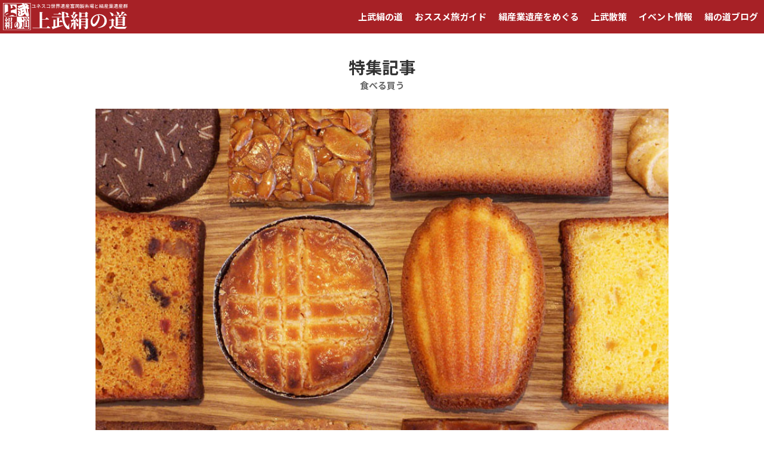

--- FILE ---
content_type: text/html
request_url: https://www.jobu-kinunomichi.jp/eat_buy/article/article.php?id=282
body_size: 3087
content:
<!DOCTYPE HTML>
<html lang="ja">
<head prefix="og: http://ogp.me/ns# fb: http://ogp.me/ns/fb# article: http://ogp.me/ns/article#">
<meta charset="utf-8">
<!-- Global site tag (gtag.js) - Google Analytics -->
<script async src="https://www.googletagmanager.com/gtag/js?id=UA-137021537-1"></script>
<script>
  window.dataLayer = window.dataLayer || [];
  function gtag(){dataLayer.push(arguments);}
  gtag('js', new Date());

  gtag('config', 'UA-137021537-1');
</script>
<meta name="viewport" content="width=device-width,initial-scale=1">
<meta name="format-detection" content="telephone=no">
<meta name="description" content="食べる買う「スウィーツカフェ リュ プランシパル」を掘り下げてご紹介。今回のレポートは「スウィーツカフェ リュ プランシパル」です。">
<meta name="keywords" content="上武絹の道,じょうぶきぬのみち,世界遺産,富岡製糸場,渋沢栄一,尾高惇忠,歴史,群馬,埼玉,スウィーツカフェ リュ プランシパル">

<meta property="og:title" content="スウィーツカフェ リュ プランシパル - 食べる買う(スウィーツカフェ リュ プランシパル) | 上武絹の道 公式サイト" />
<meta property="og:type" content="website" />
<meta property="og:url" content="https://www.jobu-kinunomichi.jp/eat_buy/article/article.php?id=282" />
<meta property="og:image" content="https://www.jobu-kinunomichi.jp/eat_buy/img/sub_main282.jpg" />
<meta property="og:site_name" content="上武絹の道 公式サイト" />
<meta property="og:description" content="上武絹の道の公式サイトです。群馬県4市町、埼玉県3市の絹産業遺産群をつないだ「上武絹の道｣について、歴史、施設、観光、といった様々な情報をお届けします。" />
<meta name="twitter:card" content="summary_large_image">

<title>スウィーツカフェ リュ プランシパル - 食べる買う(スウィーツカフェ リュ プランシパル) | 上武絹の道 公式サイト</title>

<link rel="shortcut icon" href="../../img/favicon.ico" />
<link rel="apple-touch-icon" href="../../img/icon.png" />

<link rel="stylesheet" href="../../js/lightbox/css/lightbox.min.css">
<link rel="stylesheet" href="../../css/common.css">
<link rel="stylesheet" href="../../css/drawer.css">
<link rel="stylesheet" href="../css/style.css">
<link rel="stylesheet" href="https://use.fontawesome.com/releases/v5.3.1/css/all.css" integrity="sha384-mzrmE5qonljUremFsqc01SB46JvROS7bZs3IO2EmfFsd15uHvIt+Y8vEf7N7fWAU" crossorigin="anonymous">
</head>

<body id="pageTop" class="drawer drawer--top drawer--navbarTopGutter">

<header class="drawer-navbar drawer-navbar--fixed" role="banner">
  <div class="drawer-container">
      <div class="drawer-navbar-header">
        <a class="drawer-brand" href="../../"><img src="../../img/jobu-kinunomichi2.svg" alt="上武絹の道"></a>
        <button type="button" class="drawer-toggle drawer-hamburger">
          <span class="sr-only">toggle navigation</span>
          <span class="drawer-hamburger-icon"></span>
        </button>
      </div>
  <nav class="drawer-nav" role="navigation">
    <ul class="drawer-menu drawer-menu--right">
      <li class="drawer-dropdown"><a class="drawer-menu-item" href="" data-toggle="dropdown" role="button" aria-expanded="false">上武絹の道</a>
        <ul class="drawer-dropdown-menu">
          <li><a class="drawer-dropdown-menu-item" href="../../special/" target="_blank">上武絹の道とは</a></li>
          <li><a class="drawer-dropdown-menu-item" href="../../history/" target="_blank">歴史年表</a></li>
          <li><a class="drawer-dropdown-menu-item" href="../../profile/" target="_blank">人物紹介</a></li>
        </ul>
      </li>
      <li><a class="drawer-menu-item" href="../../3h_trip">おススメ旅ガイド</a></li>
      <li class="drawer-dropdown"><a class="drawer-menu-item" href="../../tourist_info/" data-toggle="dropdown" role="button" aria-expanded="false">絹産業遺産をめぐる</a>
        <ul class="drawer-dropdown-menu">
          <li><a class="drawer-dropdown-menu-item" href="../../tourist_info/">アクセス</a></li>
          <li><a class="drawer-dropdown-menu-item" href="../../tourist_info/article/">施設・人物・史跡</a></li>
        </ul>
      </li>
      <li class="drawer-dropdown"><a class="drawer-menu-item" href="../../tourist_info/" data-toggle="dropdown" role="button" aria-expanded="false">上武散策</a>
        <ul class="drawer-dropdown-menu">
          <li><a class="drawer-dropdown-menu-item" href="../../eat_buy/">食べる！買う！</a></li>
          <li><a class="drawer-dropdown-menu-item" href="../../see_study/">観る！学ぶ！</a></li>
        </ul>
      </li>
      <li><a class="drawer-menu-item" href="../../event/">イベント情報</a></li>
      <li><a class="drawer-menu-item" href="../../blog/">絹の道ブログ</a></li>
    </ul>
  </nav>
  </div>
</header>

<div role="main" class="drawer-contents">
<section class="article">
  <div class="contentsBody3">
  <p class="headline1">特集記事<span>食べる買う</span></p>

  <div class="mainImg"><img src="../img/sub_main282.jpg"></div>
  <h1>スウィーツカフェ リュ プランシパル</h1>
  <p class="date">2019.09.19 | <a href="../spot.php?id=272">スウィーツカフェ リュ プランシパル</a></p>
  <div class="snsShare">
    <ul>
      <li class="fb"><a href="http://www.facebook.com/share.php?u=https://www.jobu-kinunomichi.jp/eat_buy/article/article.php?id=282" onclick="window.open(encodeURI(decodeURI(this.href)), 'FBwindow', 'width=554, height=470, menubar=no, toolbar=no, scrollbars=yes'); return false;" rel="nofollow"><i class="fab fa-facebook-square"></i></a></li>
      <li class="tw"><a class="twitter btn" href="http://twitter.com/share?url=https://www.jobu-kinunomichi.jp/eat_buy/article/article.php?id=282&text=スウィーツカフェ リュ プランシパル - 食べる買う(スウィーツカフェ リュ プランシパル)" target="_blank"><i class="fab fa-twitter-square"></i></a></li>
    </ul>
  </div>
  <div class="txt">
  <font size="3">『スウィーツカフェ リュ プランシパル』は、本庄市銀座「はにぽんプラザ」正面玄関入って右手奥にあります。</font><div><font size="3">埼玉県産小麦『茜』、地元の新鮮卵、北海道バターなどを使って、厳選食材でパティシエが創作する焼き菓子が自慢です。</font></div><div><font size="3">自家製パンを使用したサンドウィッチ、コーヒー、バーブティーなどもご用意しております。</font></div><div><font size="3">お気軽にご利用ください。</font><br></div>  </div>

<div class="photoList"><ul><li><a href="../img/282sub_1.jpg" data-lightbox="photo"><div class="thumbnail"><img src="../img/282sub_1.jpg"></div></a></li><li><a href="../img/282sub_2.jpg" data-lightbox="photo"><div class="thumbnail"><img src="../img/282sub_2.jpg"></div></a></li><li><a href="../img/282sub_3.jpg" data-lightbox="photo"><div class="thumbnail"><img src="../img/282sub_3.jpg"></div></a></li></ul></div>

  <div class="tagList">
    <p class="txt1">タグ</p>
    <ul>
<li><a href="../../tag/?tag=20">グルメ</a></li><li><a href="../../tag/?tag=21">観光</a></li><li><a href="../../tag/?tag=23">地域</a></li><li><a href="../../tag/?tag=27">上武絹の道</a></li><li><a href="../../tag/?tag=30">３時間旅ガイド</a></li><li><a href="../../tag/?tag=36">本庄</a></li><li><a href="../../tag/?tag=62">食べる買う_埼玉</a></li>    </ul>
  </div>

  <div class="articleTop"><a href="index.php">特集記事一覧へ</a></div>
  </div>
</section>

<footer>
  <nav class="footerNavi1">
    <ul>
      <li><a href="../../management/">運営団体</a></li>
      <li><a href="../../privacy/">プライバシーポリシー</a></li>
      <li><a href="../../escape/">免責事項</a></li>
    </ul>
  </nav>
  <nav class="footerNavi2">
    <ul>
      <li><a href="https://www.facebook.com/%E4%B8%8A%E6%AD%A6%E7%B5%B9%E3%81%AE%E9%81%93-177913099282429/" target="_blank"><i class="fab fa-facebook"></i></a></li>
      <li><a href="https://twitter.com/npo_sankan" target="_blank"><i class="fab fa-twitter"></i></a></li>
      <li><a href="https://www.instagram.com/" target="_blank"><i class="fab fa-instagram"></i></a></li>
    </ul>
  </nav>
  <div class="footerLogo"><a href="https://www.jobu-kinunomichi.jp/"><img src="../../img/jobu-kinunomichi.svg" alt="上武絹の道"></a></div>
  <p class="copyright">&copy; JOBU KINUNOMICHI ALL RIGHTS RESERVED.</p>
</footer>

<div class="pageTop"><p><a href="#pageTop"><i class="fas fa-arrow-up"></i></a></p></div>

<!-- /.drawer-contents --></div>

<script type="text/javascript" src="../../js/jquery.min.js"></script>
<script type="text/javascript" src="../../js/common.js"></script>
<script type="text/javascript" src="../../js/lightbox/js/lightbox.min.js"></script>

</body>
</html>


--- FILE ---
content_type: text/css
request_url: https://www.jobu-kinunomichi.jp/eat_buy/css/style.css
body_size: 2117
content:
@charset "utf-8";

.index,
.michinoeki,
.articleIndex,
.article {padding: 40px 20px;}
.michinoekiBlog {
	padding: 40px 20px;
	background: #e9dcc5;
}

.headline1 span {
	display: block;
	font-size: 0.94rem;
	margin-top: 5px;
	color: #666;
}

.michinoekiList,
.blogList,
.michinoekiArticleList {
	display: flex;
	flex-wrap: wrap;
}
.michinoekiList li,
.blogList li,
.michinoekiArticleList li {
	width: 23.5%;
	margin-right: 2%;
	margin-bottom: 20px;
	border: 1px solid #ccc;
}
.blogList li {
	border: none;
	background: #fff;
}
.michinoekiList li:nth-child(4n),
.blogList li:nth-child(4n),
.michinoekiArticleList li:nth-child(4n) {margin-right: 0;}
.michinoekiList .thumbnail,
.blogList .thumbnail,
.michinoekiArticleList .thumbnail {
    position: relative;
    overflow: hidden;
}
.michinoekiList .thumbnail .overlay,
.blogList .thumbnail .overlay,
.michinoekiArticleList .thumbnail .overlay {
	width: 100%;
	height: 100%;
	background-color: rgba(167,33,38,0.7);
	color: #fff;
	font-size: 0.94em;
	font-family: 'Abel', sans-serif;
	text-align: center;
	position: absolute;
	z-index: 10;
	top: 0;
	left: 0;
	opacity: 0;
	-webkit-transform: translate3d(0,0,0);
	transform: translate3d(0,0,0);
	-webkit-transition: opacity 0.2s;
	transition: opacity 0.2s;
}
.michinoekiList .thumbnail a:hover .overlay,
.blogList .thumbnail a:hover .overlay,
.michinoekiArticleList .thumbnail a:hover .overlay {opacity: 1;}
.michinoekiList .thumbnail .overlay span,
.blogList .thumbnail .overlay span,
.michinoekiArticleList .thumbnail .overlay span {
	width: 120px;
	height: 36px;
	line-height: 36px;
	position: absolute;
	top: 50%;
	left: 50%;
	margin-left: -60px;
	margin-top: -18px;
}
.michinoekiList .thumbnail .overlay:before,
.michinoekiList .thumbnail .overlay:after,
.blogList .thumbnail .overlay:before,
.blogList .thumbnail .overlay:after,
.michinoekiArticleList .thumbnail .overlay:before,
.michinoekiArticleList .thumbnail .overlay:after {
	z-index: 1;
	border-top: 1px solid #fff;
	position: absolute;
	width: 120px;
	content: "";
	top: 50%;
	left: 50%;
	margin-left: -60px;
	margin-top: -18px;
	-webkit-transform: scaleX(0.0);
	transform: scaleX(0.0);
	-webkit-transition: all 0.2s ease-out;
	transition: all 0.2s ease-out;
	-webkit-transform-origin: 50% 50%;
	transform-origin: 50% 50%;
}
.michinoekiList .thumbnail .overlay:before,
.blogList .thumbnail .overlay:before,
.michinoekiArticleList .thumbnail .overlay:before {margin-top: -18px;}
.michinoekiList .thumbnail .overlay:after,
.blogList .thumbnail .overlay:after,
.michinoekiArticleList .thumbnail .overlay:after {margin-top: 18px;}
.michinoekiList .thumbnail a:hover .overlay:before,
.michinoekiList .thumbnail a:hover .overlay:after,
.blogList .thumbnail a:hover .overlay:before,
.blogList .thumbnail a:hover .overlay:after,
.michinoekiArticleList .thumbnail a:hover .overlay:before,
.michinoekiArticleList .thumbnail a:hover .overlay:after {
	display: block !important;
	-webkit-transform: scaleX(1.0);
	transform: scaleX(1.0);
}
.michinoekiList .thumbnail a img,
.blogList .thumbnail a img,
.michinoekiArticleList .thumbnail a img {
	-webkit-transform: scale(1.0);
    transform: scale(1.0);
    -webkit-transition: 0.50s ease;
    transition: 0.50s ease;
    -webkit-transform-origin: 50% 50%;
    transform-origin: 50% 50%;
    z-index: 0;
}
.michinoekiList .thumbnail a:hover img,
.blogList .thumbnail a:hover img,
.michinoekiArticleList .thumbnail a:hover img {
	-webkit-transform: scale(1.1);
    transform: scale(1.1);
}
.michinoekiList li .txt,
.blogList li .txt,
.michinoekiArticleList li .txt {padding: 10px;}
.michinoekiList li .cities,
.blogList li .category,
.michinoekiArticleList li .michinoekiName {font-size: 0.75em;}
.michinoekiList li .title,
.blogList li .title,
.michinoekiArticleList li .title {font-weight: 600;}

@media only screen and (max-width: 960px) {
	.michinoekiList li,
	.blogList li,
	.michinoekiArticleList li {
		width: 32%;
		margin-bottom: 15px;
	}
	.michinoekiList li:nth-child(4n),
	.blogList li:nth-child(4n),
	.michinoekiArticleList li:nth-child(4n) {margin-right: 2%;}
	.michinoekiList li:nth-child(3n),
	.blogList li:nth-child(3n),
	.michinoekiArticleList li:nth-child(3n) {margin-right: 0;}
}
@media only screen and (max-width: 640px) {
	.index,
	.michinoekiBlog,
	.articleIndex {padding: 40px 10px;}
	.michinoekiList li,
	.blogList li,
	.michinoekiArticleList li {
		width: 49%;
		margin-bottom: 15px;
	}
	.michinoekiList li:nth-child(4n),
	.blogList li:nth-child(4n),
	.michinoekiArticleList li:nth-child(4n) {margin-right: 0;}
	.michinoekiList li:nth-child(3n),
	.blogList li:nth-child(3n),
	.michinoekiArticleList li:nth-child(3n) {margin-right: 2%;}
	.michinoekiList li:nth-child(2n),
	.blogList li:nth-child(2n),
	.michinoekiArticleList li:nth-child(2n) {margin-right: 0;}
	.michinoekiList .thumbnail .overlay,
	.blogList .thumbnail .overlay,
	.michinoekiArticleList .thumbnail .overlay {font-size: 0.8em;}
	.michinoekiList .thumbnail .overlay span,
	.blogList .thumbnail .overlay span,
	.michinoekiArticleList .thumbnail .overlay span {
		width: 90px;
		height: 30px;
		line-height: 30px;
		margin-left: -45px;
		margin-top: -15px;
	}
	.michinoekiList .thumbnail .overlay:before,
	.michinoekiList .thumbnail .overlay:after,
	.blogList .thumbnail .overlay:before,
	.blogList .thumbnail .overlay:after,
	.michinoekiArticleList .thumbnail .overlay:before,
	.michinoekiArticleList .thumbnail .overlay:after {
		width: 90px;
		margin-left: -45px;
		margin-top: -15px;
	}
	.michinoekiList .thumbnail .overlay:before,
	.blogList .thumbnail .overlay:before,
	.michinoekiArticleList .thumbnail .overlay:before {margin-top: -15px;}
	.michinoekiList .thumbnail .overlay:after,
	.blogList .thumbnail .overlay:after,
	.michinoekiArticleList .thumbnail .overlay:after {margin-top: 15px;}
	.michinoekiList li .txt,
	.blogList li .txt,
	.michinoekiArticleList li .txt {padding: 5px;}
	.michinoekiList li .cities,
	.blogList li .category,
	.michinoekiArticleList li .michinoekiName {font-size: 0.6em;}
	.michinoekiList li .title,
	.blogList li .title,
	.michinoekiArticleList li .title {font-size: 0.8em; line-height: 1.4;}
}
@media only screen and (max-width: 480px) {
	.index,
	.michinoekiBlog,
	.articleIndex {padding: 30px 10px;}
	.michinoeki,
	.article {padding: 30px 20px;}
	.michinoekiList li,
	.blogList li,
	.michinoekiArticleList li {margin-bottom: 10px;}
}

.michinoeki .photoMap {margin-bottom: 40px;}
.michinoeki .photoMap ul {
	display: flex;
	flex-wrap: wrap;
	justify-content: space-between;
}
.michinoeki .photoMap ul li:nth-child(1) {width: 60%;}
.michinoeki .photoMap ul li:nth-child(2) {width: 40%;}
.michinoeki .basicInfo {width: 100%;}
.michinoeki .basicInfo tr:nth-child(2n+1) {background: #b2cfad;}
.michinoeki .basicInfo th,
.michinoeki .basicInfo td {padding: 10px;}
.michinoeki .basicInfo th {
	width: 6em;
	font-weight: 600;
}
.michinoeki .basicInfo .fa-external-link-square-alt {margin-left: 0.5em;}
.michinoekiTop,
.articleTop {
	max-width: 200px;
	margin: 40px auto 0;
	text-align: center;
}
.michinoekiTop a,
.articleTop a {
	display: block;
	border: 1px solid #999;
	padding: 10px;
	font-size: 0.88em;
}
.michinoekiTop a:hover,
.articleTop a:hover {
	text-decoration: none;
	background: #fff7dc;
}

.michinoekiBlog h2 {
	text-align: center;
	font-size: 0.88em;
	margin-bottom: 40px;
}
.michinoekiBlog h2 span {
	display: block;
	font-size: 1.85rem;
	font-weight: bold;
	font-family: 'Abel', sans-serif;
	margin-bottom: 5px;
}
@media only screen and (max-width: 768px) {
	.michinoeki .photoMap ul li:nth-child(1) {width: 100%; margin-bottom: 15px;}
	.michinoeki .photoMap ul li:nth-child(2) {width: 100%; height: 260px;}
}
@media only screen and (max-width: 480px) {
	.michinoeki .photoMap ul li:nth-child(2) {height: 140px;}
	.michinoeki .basicInfo th,
	.michinoeki .basicInfo td {display: block; width: 100%; padding: 10px;}
	.michinoeki .basicInfo th {padding-bottom: 0;}
	.michinoekiBlog h2 {margin-bottom: 30px;}
	.michinoekiBlog h2 span {font-size: 1.5rem;}
}

.pagination {
	margin: 30px 0 0;
}
.pagination ul {
	display: flex;
	justify-content: center;
}
.pagination ul li {
	width: auto;
	text-align: center;
	margin: 0 10px;
}
.pagination ul li a {
	display: block;
	border: 1px solid #999;
	padding: 10px 2em;
	font-size: 0.88em;
}
.pagination ul li a:hover {
	text-decoration: none;
	background: #fff7dc;
}

.article .mainImg {
	margin-bottom: 30px;
}
.article h1 {
	font-size: 1.5em;
	font-weight: 600;
	line-height: 1.2;
	border-bottom: 1px solid #ccc;
	margin-bottom: 10px;
	padding-bottom: 10px;
}
.article .date {
	font-size: 0.88em;
	margin-bottom: 0px;
}
.index .snsShare,
.michinoeki .snsShare,
.articleIndex .snsShare {
	margin-top: -10px;
	margin-bottom: 20px;
}
.index .snsShare ul,
.michinoeki .snsShare ul,
.articleIndex .snsShare ul {
	display: flex;
	justify-content: center;
}
.index .snsShare ul li a,
.michinoeki .snsShare ul li a,
.articleIndex .snsShare ul li a {
	display: block;
	font-size: 1.375em;
	padding: 0 5px;
}
.article .snsShare {
	margin-top: -27px;
	margin-bottom: 40px;
}
.article .snsShare ul {
	display: flex;
	justify-content: flex-end;
}
.article .snsShare ul li a {
	display: block;
	font-size: 1.25em;
	padding: 0 5px;
}
.index .snsShare ul li.fb a,
.michinoeki .snsShare ul li.fb a,
.articleIndex .snsShare ul li.fb a,
.article .snsShare ul li.fb a {color: rgba(59,89,152,1);}
.index .snsShare ul li.tw a,
.michinoeki .snsShare ul li.tw a,
.articleIndex .snsShare ul li.tw a,
.article .snsShare ul li.tw a {color: rgba(29,161,242,1);}
.index .snsShare ul li.fb a:hover,
.michinoeki .snsShare ul li.fb a:hover,
.articleIndex .snsShare ul li.fb a:hover,
.article .snsShare ul li.fb a:hover {color: rgba(59,89,152,0.8);}
.index .snsShare ul li.tw a:hover,
.michinoeki .snsShare ul li.tw a:hover,
.articleIndex .snsShare ul li.tw a:hover,
.article .snsShare ul li.tw a:hover {color: rgba(29,161,242,0.8);}

.article .txt {line-height: 1.8;}
.article .txt a {color: rgba(167,33,38,1); text-decoration: underline;}
.article .txt a:hover {text-decoration: none;}
.article .photoList {margin: 40px 0 0;}
.article .photoList ul {
	display: flex;
	flex-wrap: wrap;
}
.article .photoList ul li {
	width: 23.5%;
	margin-right: 2%;
	background: #f0f0f0;
}
.article .photoList ul li:nth-child(4n) {margin-right: 0;}
.article .photoList .thumbnail {
    position: relative;
    text-align: center;
    width: 100%;
    padding-top: 66.66666%;
    overflow: hidden;
}
.article .photoList .thumbnail img {
    position: absolute;
    top: 50%;
    left: 50%;
    transform: translate(-50%,-50%);
    width: auto;
    height: auto;
    max-width: 100%;
    max-height: 100%;
}
.article .tagList,
.article .fileDownload {margin-top: 40px;}
.article .tagList .txt1,
.article .fileDownload .txt1 {
	font-weight: 600;
	margin-bottom: 10px;
	padding-bottom: 3px;
	border-bottom: 1px solid #ccc;
}
.article .tagList ul {
	display: flex;
	flex-wrap: wrap;
}
.article .tagList ul li {
	margin-right: 0.5em;
	font-size: 0.8em;
	line-height: 1;
	margin-bottom: 5px;
}
.article .tagList ul li a {
	display: block;
	padding: 6px 10px;
	border-radius: 4px;
	background: #fff7dc;
}
.article .tagList ul li a:hover {
	text-decoration: none;
	background: rgba(167,33,38,1);
	color: #fff;
}
.article .fileDownload ul {
	list-style: disc;
	margin-left: 1.5em;
}
.youtubeMovieWrap {
	max-width: 800px;
	margin-left: auto;
	margin-right: auto;
}
.youtubeMovie {
	position: relative;
	width: 100%;
	padding-top: 56.25%;
}
.youtubeMovie iframe {
	position: absolute;
	top: 0;
	right: 0;
	width: 100% !important;
	height: 100% !important;
}

@media only screen and (max-width: 768px) {
	.article h1 {font-size: 1.375em;}
	.article .snsShare {margin-bottom: 30px;}
}
@media only screen and (max-width: 640px) {
	.article .photoList ul li {
		width: 49%;
		margin-bottom: 15px;
	}
	.article .photoList ul li:nth-child(2n) {margin-right: 0;}
}
@media only screen and (max-width: 480px) {
	.article h1 {font-size: 1.25em;}
	.article .snsShare {margin-top: 0px;}
	.article .snsShare ul {justify-content: flex-start;}
}

--- FILE ---
content_type: image/svg+xml
request_url: https://www.jobu-kinunomichi.jp/img/jobu-kinunomichi2.svg
body_size: 7420
content:
<?xml version="1.0" encoding="utf-8"?>
<!-- Generator: Adobe Illustrator 23.0.3, SVG Export Plug-In . SVG Version: 6.00 Build 0)  -->
<svg width="270" height="60" version="1.1" id="レイヤー_1" xmlns="http://www.w3.org/2000/svg" xmlns:xlink="http://www.w3.org/1999/xlink" x="0px"
	 y="0px" viewBox="0 0 270 60" style="enable-background:new 0 0 270 60;" xml:space="preserve">
<style type="text/css">
	.st0{fill:none;}
	.st1{fill:#FFFFFF;}
	.st2{fill:#A62126;}
</style>
<rect y="-0.1" class="st0" width="270" height="60"/>
<g>
	<g>
		<path class="st1" d="M70.1,9.1c0.3,0,0.6,0,0.9-0.1v1.2c-0.3,0-0.7-0.1-0.9-0.1h-6.9c-0.3,0-0.6,0-1,0.1V9.1
			c0.3,0.1,0.7,0.1,1,0.1h4.5c0.2-1.1,0.6-3.6,0.6-4.3h-3.9c-0.4,0-0.7,0-1.1,0V3.7c0.3,0,0.7,0.1,1.1,0.1H68c0.2,0,0.6-0.1,0.8-0.1
			l0.9,0.4c-0.1,0.1-0.1,0.3-0.1,0.4c-0.1,1-0.5,3.5-0.7,4.7L70.1,9.1L70.1,9.1z"/>
		<path class="st1" d="M77.6,10c0,0.4,0,0.9,0.1,1.2h-1.2c0-0.3,0.1-0.8,0.1-1.2c0-0.6,0-1.4,0-2c-1,0.5-2.1,1-3.4,1.4l-0.6-1
			c2-0.5,3.3-1.1,4.2-1.7c0.9-0.6,1.6-1.3,1.9-1.7h-4.1c-0.4,0-1,0-1.3,0V3.9c0.4,0,0.9,0.1,1.3,0.1h1.9V3.3c0-0.3,0-0.7-0.1-0.9
			h1.2c0,0.2-0.1,0.6-0.1,0.9v0.6H79c0.3,0,0.5,0,0.7-0.1l0.7,0.7c-0.2,0.2-0.5,0.5-0.7,0.7c-0.5,0.6-1.4,1.4-2.3,2.1V10H77.6z
			 M79.1,7.1c1,0.5,1.5,0.8,2.5,1.5l-0.7,0.9c-0.9-0.7-1.6-1.1-2.5-1.6L79.1,7.1z"/>
		<path class="st1" d="M90.8,3.8c-0.1,0.1-0.2,0.4-0.3,0.5c-0.4,0.8-1,2-1.7,3c1.1,0.9,2.3,2.2,3,3l-0.9,0.8c-0.7-0.9-1.7-2.1-2.7-3
			c-1.1,1.2-2.5,2.3-4,3l-0.8-0.9c1.7-0.6,3.2-1.9,4.3-3c0.7-0.8,1.4-1.9,1.6-2.7h-3.8c-0.4,0-1,0.1-1.1,0.1V3.3
			c0.2,0,0.8,0.1,1.1,0.1h3.8c0.4,0,0.7,0,0.9-0.1L90.8,3.8z"/>
		<path class="st1" d="M100.5,10.9c0-0.1,0-0.3,0-0.6h-4.9c-0.4,0-0.9,0-1.2,0V9.2c0.3,0,0.8,0.1,1.2,0.1h5V4.7h-4.8
			c-0.4,0-0.9,0-1.2,0V3.6c0.4,0,0.9,0.1,1.2,0.1h5.1c0.3,0,0.6,0,0.8,0c0,0.2,0,0.6,0,0.9V10c0,0.4,0,0.9,0,1.1h-1.2V10.9z"/>
		<path class="st1" d="M110.6,8.8V8.3h-1.7v0.5h-1V5.5h-1.7v4.4h6.5v0.9h-6.5v0.7h-1v-6h-1.5V4.6h1.5V2.4h1v2.2h1.7V2.1h1v2.5h1.7
			V2.3h1v2.3h1.6v0.9h-1.6v3.3H110.6z M110.6,7.4V5.5h-1.7v1.9H110.6z"/>
		<path class="st1" d="M120.6,6.6c0.8,0.7,1.9,1.3,3.1,1.6c-0.2,0.2-0.5,0.6-0.7,0.8c-0.7-0.2-1.3-0.5-1.9-0.9v3.4h-1V8h0.8
			c-0.5-0.4-1-0.8-1.4-1.3h-1.1C118,7.1,117.5,7.6,117,8h0.9v0.7c0,1-0.2,2.2-2.3,3c-0.1-0.2-0.4-0.6-0.7-0.8c1.8-0.6,2-1.6,2-2.3V8
			c-0.6,0.4-1.3,0.8-2.1,1.1c-0.1-0.2-0.4-0.6-0.6-0.8c1.1-0.3,2.3-0.9,3-1.7h-1.9V2.4h7.2v4.2H120.6z M116.3,4.1h2.1V3.2h-2.1V4.1z
			 M116.3,5.9h2.1v-1h-2.1V5.9z M121.5,3.2h-2.1v0.9h2.1V3.2z M121.5,4.9h-2.1v1h2.1V4.9z"/>
		<path class="st1" d="M130.1,9.2c-0.5,0.4-1.2,0.9-1.9,1.2c0.3,0.1,0.6,0.1,1,0.1c1.2,0.1,3.6,0,4.9-0.1c-0.1,0.2-0.2,0.6-0.3,0.9
			c-1.2,0.1-3.4,0.1-4.6,0c-1.3-0.1-2.2-0.4-2.8-1.2c-0.4,0.4-0.9,0.8-1.4,1.3l-0.5-0.9c0.4-0.3,0.9-0.7,1.3-1.1V7h-1.2V6.1h2.2v3.3
			c0.3,0.4,0.7,0.7,1.2,0.9c-0.2-0.2-0.4-0.3-0.6-0.4c0.6-0.2,1.3-0.5,1.8-0.9h-1.3V5.7h5.1V9h-1.3c0.7,0.3,1.5,0.7,2,0.9l-0.9,0.4
			c-0.5-0.3-1.3-0.7-2-1l0.5-0.3h-1.9L130.1,9.2z M126.3,4.6c-0.3-0.5-1-1.2-1.6-1.7l0.7-0.5c0.6,0.5,1.3,1.1,1.6,1.7L126.3,4.6z
			 M130,4.2h-2.2V2.6h2.2V2.1h0.9v0.5h2.2v1.6h-2.2v0.4h3.1v0.6h-6.9V4.6h2.9V4.2z M130,3.7V3.2h-1.3v0.5H130z M128.8,6.6h3.3V6.2
			h-3.3V6.6z M128.8,7.5h3.3V7.1h-3.3V7.5z M128.8,8.5h3.3V8h-3.3V8.5z M130.9,3.2v0.5h1.3V3.2H130.9z"/>
		<path class="st1" d="M144.4,5v0.8h-7.6v0.8c0,1.4-0.2,3.5-1.1,4.9c-0.2-0.2-0.5-0.5-0.7-0.6c0.8-1.3,0.9-3,0.9-4.3V5h1.9
			c-0.1-0.4-0.3-0.8-0.5-1.2l0.4-0.1h-2V2.9h3.6V2.1h1v0.8h3.6v0.8h-1.5h0.1c-0.3,0.4-0.5,0.9-0.7,1.3H144.4z M141.1,10.5h3.2v0.8
			H137v-0.8h3.1V9.4h-2.3V8.7h2.3v-1h-1.8c-0.2,0.4-0.5,0.7-0.7,0.9c-0.2-0.1-0.5-0.4-0.8-0.5c0.6-0.5,1-1.3,1.3-2.1l0.9,0.2
			c-0.1,0.2-0.2,0.5-0.3,0.7h1.3V6.1h0.9v0.8h2.6v0.8h-2.6v1h2.4v0.7h-2.4v1.1H141.1z M138.3,3.7c0.2,0.4,0.4,0.9,0.5,1.2L138.4,5
			h2.8h-0.3c0.2-0.3,0.4-0.8,0.5-1.2L138.3,3.7L138.3,3.7z"/>
		<path class="st1" d="M154.6,2.7v2.1h-1V3.5h-6.8v1.3h-0.9V2.7h3.8V2.1h1v0.6C150.7,2.7,154.6,2.7,154.6,2.7z M146.7,7.8h7.2v3.7
			h-1v-0.2h-5.4v0.3h-0.9L146.7,7.8L146.7,7.8z M147.3,5.3h5.9v2h-5.9V5.3z M153.1,4.1v0.7h-5.7V4.1H153.1z M147.6,8.6v0.7h2.2V8.6
			H147.6z M147.6,10.6h2.2V9.9h-2.2V10.6z M148.2,6.7h4V6h-4V6.7z M152.9,8.6h-2.3v0.7h2.3V8.6z M152.9,10.6V9.9h-2.3v0.7
			C150.6,10.6,152.9,10.6,152.9,10.6z"/>
		<path class="st1" d="M165,10.5c0,0.5-0.1,0.8-0.4,0.9c-0.3,0.1-0.8,0.2-1.7,0.2c-0.1-0.2-0.2-0.7-0.3-0.9c0.5,0,1.1,0,1.3,0
			s0.2-0.1,0.2-0.2v-7h-6.7v8.1h-0.9v-9h8.6v7.9H165z M162.2,10.2V9.7h-3.1v0.7h-0.8V6.9h0.8v2h1.1V6.2h-2.4V5.4h1.4
			c-0.1-0.4-0.4-1.1-0.7-1.5l0.8-0.3c0.3,0.5,0.7,1.1,0.7,1.5l-0.7,0.3h2.8l-0.7-0.2c0.2-0.4,0.5-1.1,0.7-1.6l0.9,0.2
			c-0.3,0.6-0.6,1.2-0.9,1.6h1.6v0.8h-2.6v2.7h1.1v-2h0.8v3.3C163,10.2,162.2,10.2,162.2,10.2z"/>
		<path class="st1" d="M175.3,8.9c-0.6,0.4-1.3,0.8-1.9,1c0.7,0.4,1.5,0.7,2.5,0.9c-0.2,0.2-0.4,0.5-0.5,0.8
			c-2.1-0.4-3.5-1.4-4.3-3.1c-0.4,0.3-0.8,0.6-1.4,0.8v1.1c0.7-0.1,1.5-0.2,2.2-0.3v0.8c-1.4,0.2-3,0.5-4.1,0.6l-0.1-0.8
			c0.3,0,0.7-0.1,1-0.1V9.7c-0.6,0.2-1.3,0.4-1.9,0.5c-0.1-0.2-0.3-0.5-0.5-0.7c1.2-0.2,2.6-0.6,3.6-1.1h-3.4V7.6h4.1V7.1h1v0.6h4.1
			v0.8H172c0.2,0.4,0.5,0.8,0.8,1.1c0.6-0.3,1.3-0.7,1.8-1.1L175.3,8.9z M168.8,4.6h-2.2V3.9h0.7c-0.2-0.1-0.4-0.2-0.6-0.3
			c0.4-0.4,0.6-1,0.8-1.5l0.7,0.2c-0.1,0.2-0.1,0.3-0.2,0.5h0.8V2.1h0.8v0.7h1.8v0.6h-1.8v0.5h2.1v0.7h-2.1v0.5h1.9v1.2
			c0,0.3-0.1,0.5-0.3,0.6s-0.5,0.1-1,0.1c0-0.2-0.2-0.4-0.2-0.6c0.3,0,0.5,0,0.6,0s0.1,0,0.1-0.1V5.7h-1.1v1.6h-0.8V5.7h-1V7H167V5
			h1.8V4.6z M168.8,3.9V3.4h-1.1c-0.1,0.2-0.2,0.4-0.3,0.5H168.8z M173,5.9h-0.9V2.5h0.9V5.9z M175.3,6.4c0,0.5-0.1,0.7-0.4,0.8
			c-0.3,0.1-0.8,0.1-1.5,0.1c-0.1-0.2-0.2-0.6-0.3-0.8c0.5,0,1,0,1.2,0c0.1,0,0.2-0.1,0.2-0.2V2.2h0.9L175.3,6.4L175.3,6.4z"/>
		<path class="st1" d="M180.1,8.8c-0.6,0.9-1.5,1.9-2.3,2.5c-0.2-0.2-0.6-0.5-0.9-0.6c0.8-0.5,1.6-1.4,2.1-2.2L180.1,8.8z
			 M185.5,8.6c-0.1-0.2-0.4-0.5-0.6-0.9c-0.9,0-1.9,0.1-2.8,0.1v3.8h-1V7.8c-1.5,0-2.9,0.1-4,0.1l-0.1-1c0.7,0,1.4,0,2.3,0
			c0.3-0.2,0.6-0.4,0.8-0.7c-0.7-0.6-1.7-1.3-2.5-1.8l0.6-0.7c0.2,0.1,0.5,0.3,0.7,0.4c0.6-0.6,1.3-1.5,1.7-2.1l1,0.5
			c-0.6,0.7-1.3,1.5-1.9,2.1c0.4,0.3,0.9,0.6,1.2,0.9c0.9-0.8,1.8-1.7,2.5-2.5l1,0.5c-1.1,1.1-2.4,2.4-3.7,3.4c1.1,0,2.3,0,3.4-0.1
			c-0.3-0.4-0.7-0.7-1-1l0.8-0.5c0.9,0.8,2,2,2.5,2.8L185.5,8.6z M183.8,8.4c0.8,0.7,1.8,1.6,2.3,2.3l-0.9,0.5
			c-0.4-0.6-1.4-1.6-2.3-2.3L183.8,8.4z"/>
		<path class="st1" d="M190.6,8.3c-1,0.5-2.2,1.1-3,1.5l-0.4-1c0.4-0.1,0.8-0.3,1.3-0.6v-3h-1.1V4.3h1.1V2.2h0.9v2.1h1v0.9h-1v2.7
			c0.3-0.1,0.6-0.3,1-0.4L190.6,8.3z M192.6,7.1c-0.1,0.2-0.2,0.4-0.4,0.6h4.3c0,0,0,0.2,0,0.4c-0.2,2.1-0.3,2.9-0.6,3.2
			c-0.2,0.2-0.4,0.3-0.6,0.3c-0.2,0-0.6,0-1,0c0-0.2-0.1-0.6-0.2-0.8c0.4,0,0.7,0,0.8,0c0.2,0,0.2,0,0.3-0.1
			c0.2-0.2,0.3-0.8,0.4-2.2H195c-0.4,1.2-1.2,2.5-2.1,3.1c-0.2-0.2-0.5-0.4-0.7-0.5c0.8-0.5,1.5-1.6,2-2.6h-0.8
			c-0.6,1-1.5,2.1-2.5,2.7c-0.1-0.2-0.4-0.4-0.6-0.6c0.8-0.4,1.7-1.3,2.2-2.1h-0.9c-0.4,0.4-0.8,0.8-1.3,1.1
			c-0.1-0.2-0.5-0.5-0.7-0.6c0.8-0.4,1.5-1.1,2-1.9h-1.3V6.2h6.5V7L192.6,7.1L192.6,7.1z M196.1,5.7h-4.8V2.4h4.8V5.7z M195.2,3h-3
			v0.7h3V3z M195.2,4.4h-3v0.7h3V4.4z"/>
		<path class="st1" d="M205.6,4.7c-0.3,0.2-0.5,0.3-0.9,0.5c-0.7,0.3-2,1-3,1.6c-0.9,0.6-1.5,1.2-1.5,2c0,0.8,0.8,1.3,2.3,1.3
			c1.1,0,2.5-0.2,3.3-0.4v1.2c-0.8,0.1-2,0.3-3.3,0.3c-2,0-3.4-0.6-3.4-2.2c0-1.1,0.7-1.9,1.7-2.7c-0.5-0.9-1-2-1.5-3.1l1-0.4
			c0.4,1.1,0.9,2.1,1.3,2.9c0.9-0.5,1.9-1,2.4-1.3c0.3-0.2,0.6-0.3,0.8-0.5L205.6,4.7z"/>
		<path class="st1" d="M209.5,8.1c-0.1,1-0.4,2-0.7,2.6c-0.2-0.1-0.5-0.3-0.7-0.4c0.3-0.6,0.5-1.5,0.6-2.4L209.5,8.1z M211.4,5.4
			c0.4,0.7,0.8,1.6,1,2.1l-0.7,0.4c0-0.2-0.1-0.4-0.2-0.6l-0.8,0.1v4.3h-0.9V7.4c-0.6,0-1.1,0.1-1.6,0.1l-0.1-0.8h0.7
			c0.2-0.2,0.4-0.5,0.6-0.8c-0.3-0.5-0.8-1-1.3-1.4l0.5-0.6c0.1,0.1,0.2,0.2,0.3,0.2c0.3-0.6,0.7-1.3,0.8-1.9l0.9,0.3
			c-0.4,0.7-0.8,1.5-1.2,2.1c0.2,0.2,0.4,0.4,0.5,0.6c0.4-0.6,0.8-1.3,1-1.8l0.8,0.4c-0.6,0.9-1.4,2.1-2.1,2.9l1.4-0.1
			c-0.1-0.3-0.3-0.6-0.4-0.8L211.4,5.4z M211.7,7.9c0.3,0.6,0.6,1.4,0.7,2l-0.8,0.3c-0.1-0.5-0.4-1.4-0.6-2L211.7,7.9z M217.4,10.6
			c0,0.5-0.1,0.7-0.4,0.8c-0.3,0.1-0.8,0.2-1.4,0.2c0-0.2-0.2-0.6-0.3-0.9c0.4,0,0.9,0,1,0s0.2,0,0.2-0.2V9.8h-3v1.8h-0.9V5.8h4.9
			v4.8H217.4z M217.2,5.1h-4.5V2.5h4.5V5.1z M213.4,6.6v0.8h3V6.6H213.4z M216.5,9V8.2h-3V9H216.5z M216.3,3.3h-2.7v1.1h2.7V3.3z"/>
		<path class="st1" d="M228,5v0.8h-7.6v0.8c0,1.4-0.2,3.5-1.1,4.9c-0.2-0.2-0.5-0.5-0.7-0.6c0.8-1.3,0.9-3,0.9-4.3V5h1.9
			c-0.1-0.4-0.3-0.8-0.5-1.2l0.4-0.1h-2V2.9h3.6V2.1h1v0.8h3.6v0.8H226h0.1c-0.3,0.4-0.5,0.9-0.7,1.3H228z M224.7,10.5h3.2v0.8h-7.3
			v-0.8h3.1V9.4h-2.3V8.7h2.3v-1H222c-0.2,0.4-0.5,0.7-0.7,0.9c-0.2-0.1-0.5-0.4-0.8-0.5c0.6-0.5,1-1.3,1.3-2.1l0.9,0.2
			c-0.1,0.2-0.2,0.5-0.3,0.7h1.3V6.1h0.9v0.8h2.6v0.8h-2.6v1h2.4v0.7h-2.4v1.1H224.7z M221.9,3.7c0.2,0.4,0.4,0.9,0.5,1.2L222,5h2.8
			h-0.3c0.2-0.3,0.4-0.8,0.5-1.2L221.9,3.7L221.9,3.7z"/>
		<path class="st1" d="M235.2,9.2c0.9,0.6,2.2,1.2,3.5,1.4c-0.2,0.2-0.5,0.6-0.6,0.9c-1.3-0.4-2.7-1.1-3.7-1.9v2.1h-0.9v-2
			c-1,0.8-2.4,1.5-3.7,1.9c-0.1-0.2-0.4-0.6-0.6-0.8c1.2-0.3,2.6-0.8,3.5-1.4h-3.2v-1h4V7.7h-3.1V7h3.1V6.4h-3.6V5.6h2.1
			c-0.1-0.3-0.3-0.7-0.4-0.9h0.2h-2.4V3.8h1.5c-0.2-0.4-0.5-1-0.8-1.4l0.8-0.3c0.3,0.4,0.7,1.1,0.8,1.5l-0.5,0.2h1.1V2.1h0.9v1.8h1
			V2.1h0.9v1.8h1.1L236,3.7c0.2-0.4,0.6-1.1,0.7-1.5l1,0.2c-0.3,0.5-0.6,1-0.9,1.4h1.5v0.8h-2c-0.2,0.4-0.4,0.7-0.6,1h2.2v0.8h-3.7
			V7h3.2v0.7h-3.2v0.6h4.1v0.8L235.2,9.2L235.2,9.2z M232.5,4.6c0.2,0.3,0.4,0.7,0.4,0.9l-0.3,0.1h2.2c0.2-0.3,0.3-0.7,0.5-1H232.5z
			"/>
		<path class="st1" d="M245.1,9.2c-0.5,0.4-1.2,0.9-1.9,1.2c0.3,0.1,0.6,0.1,1,0.1c1.2,0.1,3.6,0,4.9-0.1c-0.1,0.2-0.2,0.6-0.3,0.9
			c-1.2,0.1-3.4,0.1-4.6,0c-1.3-0.1-2.2-0.4-2.8-1.2c-0.4,0.4-0.9,0.8-1.4,1.3l-0.5-0.9c0.4-0.3,0.9-0.7,1.3-1.1V7h-1.2V6.1h2.2v3.3
			c0.3,0.4,0.7,0.7,1.2,0.9c-0.2-0.2-0.4-0.3-0.6-0.4c0.6-0.2,1.3-0.5,1.8-0.9h-1.3V5.7h5.1V9h-1.3c0.7,0.3,1.5,0.7,2,0.9l-0.9,0.4
			c-0.5-0.3-1.3-0.7-2-1l0.5-0.3h-1.9L245.1,9.2z M241.3,4.6c-0.3-0.5-1-1.2-1.6-1.7l0.7-0.5c0.6,0.5,1.3,1.1,1.6,1.7L241.3,4.6z
			 M245,4.2h-2.2V2.6h2.2V2.1h0.9v0.5h2.2v1.6h-2.2v0.4h3.1v0.6h-7V4.6h2.9V4.2H245z M245,3.7V3.2h-1.3v0.5H245z M243.8,6.6h3.3V6.2
			h-3.3V6.6z M243.8,7.5h3.3V7.1h-3.3V7.5z M243.8,8.5h3.3V8h-3.3V8.5z M245.9,3.2v0.5h1.3V3.2H245.9z"/>
		<path class="st1" d="M259.4,5v0.8h-7.6v0.8c0,1.4-0.2,3.5-1.1,4.9c-0.2-0.2-0.5-0.5-0.7-0.6c0.8-1.3,0.9-3,0.9-4.3V5h1.9
			c-0.1-0.4-0.3-0.8-0.5-1.2l0.4-0.1h-2V2.9h3.6V2.1h1v0.8h3.6v0.8h-1.5h0.1c-0.3,0.4-0.5,0.9-0.7,1.3H259.4z M256.1,10.5h3.2v0.8
			H252v-0.8h3.1V9.4h-2.3V8.7h2.3v-1h-1.8c-0.2,0.4-0.5,0.7-0.7,0.9c-0.2-0.1-0.5-0.4-0.8-0.5c0.6-0.5,1-1.3,1.3-2.1l0.9,0.2
			c-0.1,0.2-0.2,0.5-0.3,0.7h1.3V6.1h0.9v0.8h2.6v0.8h-2.6v1h2.4v0.7h-2.4v1.1H256.1z M253.3,3.7c0.2,0.4,0.4,0.9,0.5,1.2L253.4,5
			h2.8h-0.3c0.2-0.3,0.4-0.8,0.5-1.2L253.3,3.7L253.3,3.7z"/>
		<path class="st1" d="M265,7.7V11h-2.6v0.5h-0.9V9c-0.2,0.2-0.4,0.5-0.6,0.7c-0.1-0.2-0.4-0.6-0.6-0.8c0.6-0.6,1-1.3,1.3-2.2H261
			V5.9h0.8c0.1-0.3,0.1-0.6,0.2-0.9h-1.5V4.3h1.6c0-0.3,0.1-0.6,0.1-0.9H261V2.6h3.8v1.7h0.6v0.8h-0.6v1.7h-2.3
			c-0.1,0.3-0.2,0.6-0.3,0.9C262.2,7.7,265,7.7,265,7.7z M262.4,8.5v1.7h1.6V8.5H262.4z M262.9,5.1c0,0.3-0.1,0.6-0.1,0.9h1.2V5.1
			H262.9z M263.1,3.4c0,0.3-0.1,0.6-0.1,0.9h1V3.4H263.1z M270,9.2h-2v2.3h-0.9V9.2h-1.8V8.3h1.8V7h-1.5V6.1h1.5V4.9h-1.6V4h0.7
			c-0.1-0.5-0.4-1.1-0.7-1.6l0.8-0.3c0.3,0.5,0.6,1.2,0.7,1.7L266.4,4h3.4v0.9H268v1.2h1.5V7H268v1.3h2V9.2z M269.6,2.3
			c-0.3,0.6-0.6,1.3-0.8,1.8L268,3.8c0.2-0.5,0.5-1.2,0.7-1.8L269.6,2.3z"/>
	</g>
	<g>
		<path class="st1" d="M97.3,50.7c0,0,3.4,2.6,5.4,4.3c-0.1,0.5-0.6,0.7-1.2,0.7H64.2l-0.3-1.2h15.4V19.7l6.9,0.7
			c-0.1,0.6-0.4,1-1.5,1.2v13.9h6.8l3-3.8c0,0,3.3,2.5,5.3,4.3c-0.1,0.5-0.5,0.7-1.1,0.7h-14v18.1h9.7L97.3,50.7z"/>
		<path class="st1" d="M121.3,50.3c2.8-0.4,5.7-0.8,8.6-1.3l0.1,0.5c-4.4,1.9-11,4.2-21,7.4c-0.2,0.5-0.7,0.9-1.1,1l-2.8-5.5
			c1-0.1,2.4-0.2,4.1-0.5V36.5l5.5,0.5c-0.1,0.5-0.3,0.8-1.2,1v13.5l3.3-0.5V32.4l5.9,0.5c0,0.5-0.4,0.9-1.3,1.1v6.8h1.3l2.3-3.3
			c0,0,2.6,2.3,4.1,3.9c-0.1,0.5-0.5,0.7-1.1,0.7h-6.5v8.2H121.3z M142.8,52.6c1.4,2.5,1.6,3.9,0.9,4.6c-2,1.8-5.3-0.1-7-1.8
			c-5.9-5.8-8.1-14.2-8.9-24h-22l-0.4-1.2h22.3c-0.2-3.5-0.3-7.2-0.3-11l6.5,0.7c0,0.5-0.4,1-1.4,1.2c-0.1,3.1,0,6.2,0.1,9.2h3.6
			l2.6-3.3c-0.4-0.1-0.7-0.2-1.2-0.5c-0.5-1.9-2.2-4.1-3.6-5.3l0.3-0.3c9.2,0.1,8.1,6,4.9,6c0.8,0.6,3.2,2.4,4.8,3.8
			c-0.1,0.5-0.6,0.7-1.2,0.7h-10.3c0.6,8,2.4,15.1,7.1,19.2c0.5,0.6,0.8,0.6,1.2-0.1c0.7-1.1,1.7-3.3,2.5-5.1l0.5,0.1L142.8,52.6z
			 M109.7,25.4l-0.3-1.2h10.1l2.6-3.4c0,0,2.9,2.3,4.6,3.9c-0.1,0.5-0.5,0.7-1.2,0.7H109.7z"/>
		<path class="st1" d="M158.4,21.1c-0.2,0.5-0.7,0.8-1.6,0.8c-1.6,2.2-3.6,4.3-5.3,6c3.6,2.6,1,6.5-1.9,4.5c-0.3-2.1-1.8-4.5-3.1-6
			l0.4-0.2c1.4,0.2,2.5,0.6,3.4,1.1c0.7-2.3,1.5-5.4,2.1-8.2L158.4,21.1z M157.5,33.5c9.4,3.7,5.1,10.6,1.7,7.3c0-1-0.2-2-0.5-3
			l-1.4,0.5v18.4c0,0.2-1.4,1.2-3.6,1.2h-0.8V45.1c-0.2,0-0.4,0.1-0.6,0.1c-1.2,3.9-2.9,7.4-5.2,9.6l-0.6-0.3
			c1.1-3.1,1.8-7.3,2-11.4l4.3,0.9v-4.2l-3.5,1.1c-0.3,0.5-0.7,0.8-1.2,0.9l-1.7-4.5c1.1,0,2.7-0.1,4.7-0.2c2.1-4.1,4.4-9.2,5.8-13
			l5.7,2.2c-0.2,0.5-0.7,0.8-1.7,0.7c-1.9,2.8-5.1,6.7-8.2,10.1c1.7,0,3.6-0.2,5.5-0.2c-0.4-1.2-0.9-2.2-1.3-3.1L157.5,33.5z
			 M158.1,42.7c8.6,4.5,4.3,11.1,1.2,7.8c0-2.5-0.8-5.5-1.7-7.6L158.1,42.7z M185.1,35.9c-0.2,0.3-0.7,0.6-1.4,0.8v15.6
			c0,3.3-0.7,5.1-5.9,5.6c-0.1-1.5-0.2-2.7-0.8-3.4c-0.5-0.7-1.3-1.2-3.1-1.6v-0.6c0,0,3.4,0.2,4.2,0.2c0.6,0,0.8-0.2,0.8-0.8v-3.5
			h-9.8v8c0,0.5-2,1.6-4,1.6h-0.7V32.9l5,2h9.2l2.1-2.4L185.1,35.9z M169.9,31.5c0,0.3-1.4,1.1-3.9,1.1h-0.8V20l5.1,1.9h7.6l2.2-2.5
			l4.3,3.2c-0.2,0.4-0.7,0.6-1.6,0.7v7.5c0,0.2-1.4,1-3.9,1H178v-1.4h-8v1.1H169.9z M169.2,36.1v4.8h9.8v-4.8H169.2z M178.9,47.2
			v-5.1h-9.8v5.1H178.9z M169.9,23.1v6.1h8v-6.1H169.9z"/>
		<path class="st1" d="M205.3,54.2c10.5-2.5,14.4-8.2,14.4-15.4c0-7.6-4.9-12.5-11.6-12.5c-0.5,0-1.1,0-1.7,0.1
			c1.2,1.3,2.7,3.3,2.7,5.3c0,2.1-0.4,4.8-1.4,7.4c-1.9,5.3-6.5,12.8-11.6,12.8c-3.3,0-6.4-5.1-6.4-10.5c0-3.9,1.9-8.8,6.1-12.3
			c3.4-2.9,7.5-4.4,12.6-4.4c9.5,0,16.3,6.6,16.3,15.2c0,7.8-5.5,14.5-19.4,15.1L205.3,54.2z M204.6,26.8c-2.7,0.7-5.3,2.3-7.3,4.4
			c-2.4,2.6-3.7,5.5-3.7,8.9c0,3.3,1.4,6.3,3.1,6.3c2.3,0,6-5.7,7.3-8.6c1.1-2.4,1.9-5.3,1.9-7.5C205.9,29,205.3,27.8,204.6,26.8z"
			/>
		<path class="st1" d="M239.4,49.3c2.9,2.9,5.6,3.3,13.1,3.3c4.6,0,10.8,0,15.9-0.2v0.5c-1.9,0.5-2.9,1.9-3.2,4.1h-12.7
			c-7.8,0-10.9-1.2-13.7-7c-1.8,2.3-4.5,5.3-6.2,7c0,0.6-0.2,0.8-0.7,1l-2.6-5.4c1.4-0.5,3.4-1.2,5.5-2V38.4h-5.1l-0.2-1.2h4.7
			l2.3-3.1l5,4c-0.3,0.4-1,0.7-2.1,0.8L239.4,49.3L239.4,49.3z M231.2,20.4c12.3,2.2,8.3,11.3,3.7,8c-0.5-2.7-2.3-5.8-4-7.7
			L231.2,20.4z M240.9,27.4l-0.3-1.2h14.9c0.5-2.2,1.1-5.1,1.4-7.2l6.8,1.4c-0.1,0.5-0.6,0.9-1.5,0.9c-1.3,1.4-3.4,3.4-5.4,4.9h4.6
			l2.5-3.4c0,0,2.9,2.3,4.6,3.9c-0.1,0.5-0.5,0.7-1.1,0.7H256c-0.9,1.2-1.9,2.7-2.9,3.8h5.5l2.2-2.4l4.5,3.5
			c-0.2,0.3-0.7,0.7-1.5,0.8v16.5c0,0.3-2.4,1.3-4,1.3H259v-2.7h-10.3v1.4c0,0.5-2,1.5-4,1.5H244V29.2l5,2h1.7
			c0.1-1.2,0.2-2.6,0.2-3.8C250.9,27.4,240.9,27.4,240.9,27.4z M245.6,19.1c10.3,1.8,5.8,9.3,1.8,6.1c-0.1-2.1-1.1-4.4-2.2-5.9
			L245.6,19.1z M248.8,32.4v4H259v-4H248.8z M248.8,41.6H259v-4h-10.3v4H248.8z M259,46.9v-4.2h-10.3v4.2H259z"/>
	</g>
</g>
<g>
	<g>
		<rect x="3" y="2.9" class="st1" width="27" height="27"/>
		<rect x="24.6" y="29.9" class="st1" width="32.4" height="27"/>
		<g>
			<rect x="30" y="-0.1" class="st2" width="30" height="30"/>
			<g>
				<g>
					<path class="st2" d="M0-0.1v60h60v-60H0z M57,56.9H3v-54h54V56.9z"/>
				</g>
			</g>
			<path class="st2" d="M13.8,3.1c0.8,0.3,1.4,0.8,1.8,1.4c0.6,0.8,1,1.6,1.1,2.5c0.1,0.4,0.1,1.6,0.1,3.7c0,0.5,0,1,0,1.5
				c1.8-0.8,3.4-1.6,5-2.3C22,9.8,22.1,9.7,22,9.5c-0.4-0.3-0.7-0.5-0.8-0.6c-0.3-0.2-0.5-0.4-0.7-0.5c-0.4-0.3-0.6-0.6-0.7-1
				c-0.1-0.2-0.1-0.4,0-0.5C19.9,6.6,20,6.4,20,6.3c0.4-0.6,1-0.8,1.9-0.7c1.2,0.2,2.4,1,3.7,2.4c0.8,0.8,1.4,1.6,1.8,2.4
				c0.3,0.6,0.4,1.1,0.3,1.6c-0.1,1-0.7,1.7-1.7,2.1c-1.8,0.4-3.5,0.7-5.2,1c-0.7,0.2-1.2,0.4-1.6,0.6c-1.1,0.3-1.9,0.6-2.4,0.9
				c0,1.8,0,3.5,0.1,5c1.5-0.2,2.6-0.3,3.2-0.2c1,0,1.9,0.2,2.9,0.5c1.6,0.4,3,1,4.1,1.9c0.9,0.8,1.5,1.4,1.7,1.9
				c0.2,0.3,0.2,0.6,0.2,1c0,1-0.4,1.7-1.1,2.2c-0.7,0.4-1.6,0.3-2.6-0.1c0.4,0.2-0.5-0.3-2.6-1.6c-0.8-0.5-1.6-0.7-2.4-0.7
				c-1,0-1.9,0.2-2.6,0.6c-2.1,1-3.8,1.7-5.2,2.1c-0.7,0.2-1.5,0.4-2.4,0.5c-1.1,0.1-2.2,0-3.3-0.3c-1-0.3-1.8-0.8-2.4-1.5
				c-0.7-0.6-1-1.4-1-2.4c0-1.2,0.6-2.4,1.7-3.5c0.6-0.6,1.3-1.2,2.2-1.7c0.6-0.4,1.2-0.7,1.7-0.8c0.8-0.4,1.5-0.6,1.9-0.6
				c0-4.9,0-9.4,0.1-13.4c-0.1-0.1-0.2-0.2-0.2-0.2C9.9,5,9.6,4.6,9.8,3.9c0.1-0.7,0.5-1.1,1.3-1.1C12.6,2.9,13.5,3,13.8,3.1z
				 M8.5,23.4c-1.1,0.4-1.9,0.8-2.4,1.4c-0.2,0.4-0.3,0.7-0.1,1C6.2,26,6.5,26.1,6.9,26c0.4-0.1,1-0.3,1.7-0.7
				c2.2-1.1,3.5-1.9,4-2.2c-0.2-0.1-0.6-0.2-1.2-0.2C10.4,22.9,9.5,23.1,8.5,23.4z"/>
			<path class="st1" d="M47.3,2.8c0.3-0.6,0.6-1,0.9-1.1c0.4-0.2,0.8-0.3,1.4-0.2c0.9,0.2,1.9,0.7,3,1.3c2.1,1.3,3.2,2.6,3.2,4
				c0,0.7-0.3,1.1-1,1.3c-0.8,0.2-1.3,0.3-1.7,0.6c0.6,0.1,1.1,0.2,1.5,0.3c0.5,0.2,1,0.5,1.3,0.8c0.4,0.4,0.6,0.8,0.6,1.4
				c0,0.3,0,0.6-0.1,0.8c-0.1,0.4-0.2,0.6-0.3,0.8c-0.4,0.4-0.8,0.6-1.4,0.6c-0.5-0.1-0.8-0.1-0.9-0.1c0,0.4,0,0.7,0.1,1
				c0.2,0.9,0.4,2.4,0.8,4.6c0.6,3.2,1.1,5.6,1.5,7.1c0.1,0.5,0,1-0.1,1.6c-0.2,0.6-0.6,1.1-1,1.4c-0.4,0.2-0.9,0.4-1.5,0.5
				c-1.1,0.1-2.1-0.3-3-1c-1.4-1.1-2.5-2.7-3.3-4.7c-2.2,2.7-4.8,4.4-7.9,5.2c-2.1,0.5-3.7,0.6-4.8,0.1c-1.5-0.6-2.2-1.8-2.2-3.4
				c0-1.2,0.3-2.8,1-4.8c0.2-0.4,0.1-0.7-0.1-0.9c-0.3-0.2-0.6-0.5-0.8-0.7c-0.3-0.3-0.4-0.7-0.3-1.1c0.1-0.3,0.2-0.5,0.5-0.7
				c0.6-0.5,1.5-0.4,2.6,0.1c1.6,0.8,2.4,1.7,2.4,2.7c0,0.5-0.2,1.1-0.6,1.9c-0.8,1.8-1.2,2.9-1.1,3.4c0,0.3,0.2,0.5,0.5,0.6
				c0.5,0,0.9-0.2,1.4-0.6c0-2.4,0.1-5.3,0.2-8.5c-0.1-0.5-0.3-0.9-0.8-1c-0.5,0-1,0-1.5,0s-0.9,0-1.4-0.1c-1.2-0.3-2.1-0.8-2.5-1.4
				c-0.3-0.4-0.5-0.9-0.5-1.6c0-1.1,1-2.3,3-3.5c-1.7-0.6-2.4-1.2-2.4-2c0-0.4,0.3-0.8,0.9-1.3c0.5,0.2,1.9-0.1,4.1-1
				c2.4-1,4.2-1.4,5.5-1.1c-0.1-0.3-0.2-0.5-0.2-0.7c-0.3-0.2-0.5-0.3-0.7-0.3c-0.5-0.2-0.7-0.6-0.7-1c0-0.8,0.6-1.1,1.7-1.1
				C44.5,0.9,46,1.5,47.3,2.8z M39.9,9c-0.5,0.2-1.6,0.6-3.3,1.3c-0.8,0.3-1.5,0.7-2.2,1.1c-0.5,0.4-0.8,0.8-0.9,1.1
				c0.2,0.3,0.5,0.4,0.8,0.2c0.4-0.2,0.8-0.3,1.4-0.6c0.8-0.5,1.7-0.9,2.5-1.4c0.4-0.2,0.8-0.3,1.3-0.5c1.2-0.5,2.4-1,3.4-1.3
				c0.2,0.1,0.4,0,0.7,0c0-0.4,0-0.6-0.1-0.8C42.2,8.4,41,8.7,39.9,9z M41.2,14.8c0.3,0.4,0.6,0.9,1,1.6c0.8-0.8,1.7-1.1,2.5-0.8
				c-0.2-0.8-0.4-1.5-0.5-2.1C43.3,13.9,42.3,14.4,41.2,14.8z M44.3,19.6c-0.8,0.3-1.4,0.5-1.8,0.6c-0.2,1-0.2,1.8-0.1,2.5
				c0.5-0.2,1.5-0.9,3-1.9c0.3-0.2,0.5-0.3,0.5-0.5c-0.1-0.5-0.2-0.8-0.3-0.9C45,19.4,44.6,19.5,44.3,19.6z M48.1,5.4
				c0.1,0.4,0.2,0.7,0.2,1c0,0.2,0,0.5,0.1,0.7c0.6-0.2,1.3-0.6,1.9-1.4c-0.2-0.2-0.4-0.4-0.7-0.6c-0.5-0.2-1.1-0.5-1.6-0.8
				C48.1,4.7,48.1,5.1,48.1,5.4z M49.1,12.5c0,0.3,0.2,1.4,0.5,3.3c0.2,0.8,0.5,1.9,0.9,3.5c0.6,2.2,1.1,3.6,1.6,4.1
				c0.2-0.5,0.2-1,0.1-1.7c-0.2-1.9-0.4-3.8-0.6-5.7c0-0.2,0-0.3,0-0.6c-0.1-1.4-0.2-2.3-0.2-2.6c-0.1-0.3-0.7-0.5-1.7-0.5
				C49.4,12.4,49.2,12.5,49.1,12.5z"/>
			<g>
				<g>
					<path class="st2" d="M30,43.4V42c-0.3,0-0.6,0.1-0.9,0.2C29.4,42.5,29.8,42.9,30,43.4z M26.8,51.2c0.8,0,2.2-4,2.2-7.5
						c0-0.7-0.2-1-0.3-1.2c-1.8,1.1-2.5,4-2.5,6.9C26.2,50.6,26.4,51.2,26.8,51.2z M29.4,55.5c0.2-0.1,0.4-0.2,0.6-0.3v-7.4
						c-0.5,3.2-1.8,6.3-3.2,6.3c-1.2,0-2.1-1.7-2.1-4.6c0-3.8,2-7.8,5.3-8.1V29.9H0v30h30v-4.2c-0.2,0-0.4,0.1-0.6,0.1V55.5z
						 M30,43.4v4.3c0.2-1,0.2-1.9,0.2-2.8C30.2,44.3,30.1,43.8,30,43.4z M30.3,41.4c-0.1,0-0.2,0-0.3,0v0.7c0.1,0,0.2,0,0.3,0
						c2.3,0,3.1,2.4,3.1,6.1c0,2.7-0.9,5.7-3.3,7.1v0.5c3.9-0.7,5.3-3.7,5.3-7.5C35.3,44.1,33.4,41.4,30.3,41.4z"/>
				</g>
			</g>
			<path class="st2" d="M45,43.8c-0.2,0.3-0.4,0.5-0.9,0.6v6.5c1.2,1.7,2.3,2,5.5,2c1.9,0,4.5,0,6.6-0.1v0.3
				c-0.9,0.4-1.5,1.5-1.6,3.3h-5c-3.3,0-4.6-0.9-5.8-5.1c-0.8,1.7-1.9,3.8-2.7,5c0,0.4-0.1,0.6-0.3,0.7l-1.3-4.2
				c0.6-0.2,1.3-0.6,2.1-1v-8.1h-2l-0.1-0.5h1.8l1.1-2.3L45,43.8z M40.2,32c2.9,0.5,3.8,2.1,3.8,3.6c0,1.2-0.7,2.3-1.5,2.3
				c-0.3,0-0.7-0.2-1.1-0.8c-0.1-1.7-0.6-3.7-1.4-4.9L40.2,32z M44.6,36.5l-0.1-0.4h3.1c-0.3-0.1-0.6-0.4-0.9-0.9
				c0.1-1.4-0.2-3-0.7-3.9l0.1-0.1c2.4,0.6,3.1,1.9,3.1,3c0,1-0.6,1.8-1.2,2h2.7c0.2-1.5,0.3-3.6,0.4-5.1l3.4,1.2
				c-0.1,0.4-0.2,0.5-0.7,0.5c-0.7,1-1.7,2.3-2.7,3.4H53l1.2-2.5l2.2,2.6c-0.1,0.3-0.4,0.4-0.8,0.4h-4c-0.5,1-1.2,2.2-1.8,3.1h2.1
				l0.9-1.8l2.4,2.6c-0.1,0.2-0.3,0.4-0.6,0.5v10c0,0-0.7,0.9-2.5,0.9v-1.8h-3.5v0.6c0,0.1-0.4,1.4-2.4,1.4v-14l2.6,1.5H49
				c0-1,0-2.2,0-3.1L44.6,36.5L44.6,36.5z M51.9,40h-3.5v2.9h3.5V40z M48.4,43.3v2.9h3.5v-2.9H48.4z M48.4,49.6h3.5v-2.9h-3.5V49.6z
				"/>
			<path class="st1" d="M9,43c-0.1-0.7-0.3-1.3-0.5-1.8l0.2-0.1c2,1,2.7,2.4,2.7,3.6c0,1.1-0.6,1.9-1.2,1.9c-0.4,0-0.7-0.2-1-0.8
				c0-0.2,0-0.4,0-0.6c0-0.4,0-0.8-0.1-1.2l-0.3,0.2v3.2l0.1-0.1c1.8,1.2,2.4,2.7,2.4,3.9c0,1.1-0.6,1.9-1.2,1.9
				c-0.3,0-0.7-0.2-0.9-0.8c0-0.2,0-0.5,0-0.8c0-1.3-0.2-2.8-0.5-3.8v8.6c0,0.2-0.7,1-1.9,1H6.5v-8.2c-0.5,2.3-1.3,4.5-2.3,5.8
				L4,54.7c0.3-1.8,0.6-4.8,0.7-7.7l1.9,0.6v-2.4c-0.4,0.2-0.9,0.5-1.4,0.7c-0.1,0.4-0.3,0.6-0.5,0.6L4,43h2.1
				c0.8-2.7,1.7-6.1,2.2-8.5l2.9,1.7c-0.1,0.2-0.2,0.4-0.5,0.4c-0.1,0-0.2,0-0.2,0c-0.9,1.8-2.2,4.3-3.6,6.5L9,43z M4.1,35.8
				c0.6,0.1,1.1,0.4,1.5,0.6c0.2-1.5,0.5-3.5,0.7-5.3l3,1.5c-0.1,0.3-0.3,0.5-0.8,0.5c-0.7,1.4-1.5,2.7-2.3,3.7
				C6.8,37.4,7,38.1,7,38.7c0,0.9-0.5,1.8-1.1,1.8c-0.3,0-0.6-0.2-0.9-0.7C4.9,38.5,4.5,36.9,4.1,35.8L4.1,35.8z M19.5,39.1
				c0,0.1-0.5,0.5-1.4,0.7l2.3,2.6c-0.1,0.2-0.3,0.4-0.6,0.5v9.6c0,2.4-0.4,4.2-2.9,4.4c0-2.8-0.3-3.6-1.5-3.9v-0.3h1.7
				c0.1,0,0.2-0.1,0.2-0.4v-2.4H14v5.4c0,0.1-0.4,1.5-2.4,1.5V40l2.5,1.6h3l0.9-1.8c-0.3,0.1-0.3,0.1-1,0.1v-1.5h-2.6v0.7
				c0,0.2-0.7,1-2,1H12v-8.4l2.6,1.5h2.3l1-2l2.4,2.6c-0.1,0.2-0.3,0.4-0.7,0.5L19.5,39.1L19.5,39.1z M17.3,42.1H14v3.5h3.3V42.1z
				 M14.1,49.6h3.3V46h-3.3C14.1,46,14.1,49.6,14.1,49.6z M14.3,38H17v-4.4h-2.6L14.3,38L14.3,38z"/>
		</g>
	</g>
	<path class="st1" d="M60,59.9H0v-60h60V59.9z M1,58.9h58v-58H1V58.9z"/>
</g>
</svg>


--- FILE ---
content_type: image/svg+xml
request_url: https://www.jobu-kinunomichi.jp/img/jobu-kinunomichi.svg
body_size: 3480
content:
<?xml version="1.0" encoding="utf-8"?>
<!-- Generator: Adobe Illustrator 23.0.2, SVG Export Plug-In . SVG Version: 6.00 Build 0)  -->
<svg version="1.1" id="レイヤー_1" xmlns="http://www.w3.org/2000/svg" xmlns:xlink="http://www.w3.org/1999/xlink" x="0px"
	 y="0px" viewBox="0 0 100 100" style="enable-background:new 0 0 100 100;" xml:space="preserve">
<style type="text/css">
	.st0{fill:#FFFFFF;}
	.st1{fill:#A62126;}
</style>
<rect x="2" y="2" class="st0" width="96" height="96"/>
<g>
	<rect x="50" y="0" class="st1" width="50" height="50"/>
	<g>
		<g>
			<path class="st1" d="M0,0v100h100V0H0z M95,95H5V5h90V95z"/>
		</g>
	</g>
	<path class="st1" d="M22.93,5.32c1.27,0.51,2.29,1.27,3.05,2.29c1.02,1.27,1.65,2.67,1.91,4.2c0.13,0.64,0.19,2.67,0.19,6.11
		c0,0.76,0,1.59,0,2.48c2.93-1.4,5.73-2.67,8.4-3.82c0.25-0.13,0.32-0.32,0.19-0.57c-0.64-0.51-1.08-0.82-1.34-0.95
		c-0.51-0.38-0.89-0.64-1.15-0.77c-0.64-0.51-1.02-1.08-1.14-1.71c-0.13-0.38-0.13-0.64,0-0.77c0.13-0.51,0.25-0.82,0.38-0.95
		c0.64-1.02,1.72-1.4,3.24-1.15c2.03,0.38,4.07,1.72,6.11,4.01c1.27,1.4,2.29,2.73,3.05,4.01c0.51,1.02,0.7,1.91,0.57,2.67
		c-0.13,1.66-1.08,2.8-2.86,3.44c-2.92,0.64-5.79,1.21-8.59,1.72c-1.14,0.38-2.03,0.7-2.67,0.95c-1.91,0.51-3.25,1.02-4.01,1.53
		c0,3.05,0.06,5.85,0.19,8.4c2.55-0.38,4.33-0.51,5.34-0.38c1.65,0,3.24,0.25,4.77,0.76c2.67,0.64,4.96,1.72,6.87,3.24
		c1.53,1.27,2.48,2.36,2.86,3.25c0.25,0.51,0.38,1.08,0.38,1.71c0,1.66-0.64,2.86-1.91,3.63c-1.15,0.64-2.61,0.57-4.39-0.19
		c0.64,0.38-0.83-0.51-4.39-2.67c-1.27-0.77-2.61-1.15-4.01-1.15c-1.65,0-3.12,0.32-4.39,0.96c-3.44,1.65-6.3,2.8-8.59,3.43
		c-1.14,0.38-2.48,0.63-4.01,0.76c-1.78,0.13-3.62-0.06-5.53-0.57c-1.78-0.51-3.18-1.34-4.2-2.48c-1.14-1.02-1.72-2.35-1.72-4.01
		c0-2.03,0.95-4,2.86-5.91c1.02-1.02,2.23-1.97,3.63-2.86c1.14-0.64,2.1-1.08,2.86-1.33c1.4-0.64,2.48-0.96,3.24-0.96
		c0-8.14,0.06-15.58,0.19-22.33c-0.13-0.13-0.26-0.25-0.38-0.38C16.57,8.57,16,7.8,16.25,6.66c0.12-1.15,0.83-1.78,2.1-1.91
		C21.02,5.01,22.55,5.2,22.93,5.32z M14.15,39.1c-1.78,0.64-3.12,1.4-4.01,2.29c-0.38,0.64-0.45,1.21-0.19,1.72
		c0.38,0.38,0.89,0.51,1.53,0.38c0.64-0.13,1.59-0.51,2.86-1.15c3.69-1.91,5.91-3.12,6.68-3.62c-0.38-0.26-1.08-0.39-2.1-0.39
		C17.4,38.34,15.81,38.59,14.15,39.1z"/>
	<path class="st0" d="M78.9,4.83c0.51-1.02,1.02-1.65,1.53-1.91c0.64-0.38,1.4-0.51,2.29-0.38c1.53,0.38,3.18,1.08,4.96,2.1
		c3.56,2.16,5.34,4.39,5.34,6.68c0,1.14-0.57,1.84-1.72,2.1c-1.27,0.26-2.22,0.57-2.86,0.95c1.02,0.13,1.85,0.32,2.48,0.57
		c0.89,0.38,1.59,0.83,2.1,1.33c0.64,0.64,0.95,1.4,0.95,2.29c0,0.51-0.06,0.96-0.19,1.34c-0.13,0.63-0.32,1.08-0.57,1.33
		c-0.64,0.64-1.4,0.96-2.29,0.96c-0.76-0.13-1.27-0.19-1.53-0.19c0,0.64,0.06,1.21,0.19,1.72c0.25,1.53,0.7,4.07,1.34,7.63
		c1.02,5.34,1.84,9.29,2.48,11.83c0.13,0.76,0.06,1.65-0.19,2.67c-0.38,1.02-0.96,1.78-1.72,2.29c-0.64,0.38-1.46,0.64-2.48,0.76
		c-1.78,0.13-3.44-0.44-4.96-1.72c-2.29-1.91-4.13-4.51-5.53-7.82c-3.69,4.45-8.08,7.32-13.17,8.59c-3.56,0.89-6.23,0.95-8.01,0.19
		c-2.42-1.02-3.63-2.93-3.63-5.72c0-2.04,0.57-4.71,1.72-8.02c0.26-0.64,0.19-1.14-0.19-1.52c-0.51-0.38-0.95-0.77-1.34-1.15
		c-0.51-0.51-0.7-1.14-0.57-1.91c0.13-0.51,0.38-0.89,0.76-1.15c1.02-0.76,2.48-0.7,4.39,0.19c2.67,1.27,4.01,2.8,4.01,4.58
		c0,0.76-0.32,1.85-0.95,3.24c-1.4,2.93-2.04,4.84-1.91,5.73c0,0.51,0.25,0.83,0.76,0.95c0.76,0,1.53-0.32,2.29-0.95
		c0-4.07,0.13-8.78,0.38-14.12c-0.13-0.89-0.57-1.46-1.34-1.72c-0.76,0-1.59,0-2.48,0c-0.76,0-1.53-0.06-2.29-0.19
		c-2.03-0.51-3.43-1.27-4.2-2.29C52.25,23.47,52,22.58,52,21.44c0-1.78,1.65-3.76,4.96-5.92c-2.42-0.51-3.62-1.46-3.62-2.87
		c0-0.64,0.51-1.33,1.53-2.1c0.89,0.38,3.18-0.19,6.87-1.72c3.94-1.65,7-2.29,9.16-1.91c-0.13-0.51-0.26-0.89-0.38-1.15
		C70,5.53,69.62,5.34,69.36,5.22c-0.76-0.38-1.14-0.95-1.14-1.72c0-1.27,0.95-1.91,2.86-1.91C74.13,1.59,76.74,2.67,78.9,4.83z
		 M66.5,15.14c-0.89,0.25-2.74,0.95-5.53,2.1c-1.27,0.51-2.48,1.15-3.63,1.91c-0.89,0.64-1.4,1.27-1.53,1.91
		c0.38,0.51,0.83,0.63,1.34,0.38c0.64-0.26,1.4-0.58,2.29-0.96c1.4-0.76,2.8-1.52,4.2-2.29c0.64-0.26,1.34-0.51,2.1-0.76
		c2.04-0.89,3.95-1.59,5.73-2.1c0.38-0.13,0.76-0.25,1.14-0.38c0-0.63-0.06-1.08-0.19-1.34C70.38,14.12,68.41,14.63,66.5,15.14z
		 M68.6,24.87c0.51,0.64,1.08,1.53,1.72,2.67c1.4-1.4,2.8-1.84,4.2-1.33c-0.38-1.4-0.64-2.55-0.76-3.44
		C72.22,23.41,70.51,24.11,68.6,24.87z M73.75,32.89c-1.27,0.51-2.29,0.82-3.05,0.95c-0.25,1.65-0.32,3.06-0.19,4.2
		c0.76-0.38,2.42-1.46,4.96-3.24c0.51-0.26,0.76-0.51,0.76-0.76c-0.13-0.76-0.32-1.27-0.57-1.53C75.02,32.5,74.39,32.63,73.75,32.89
		z M80.24,9.22c0.13,0.64,0.25,1.21,0.38,1.72c0,0.38,0.06,0.76,0.19,1.14c1.02-0.25,2.1-1.02,3.24-2.29
		c-0.25-0.38-0.64-0.7-1.14-0.95c-0.89-0.38-1.78-0.83-2.67-1.34C80.11,8.01,80.11,8.59,80.24,9.22z M81.77,21.05
		c0,0.51,0.25,2.35,0.76,5.53c0.26,1.27,0.76,3.24,1.53,5.92c1.02,3.69,1.91,5.98,2.67,6.87c0.25-0.76,0.32-1.72,0.19-2.87
		c-0.38-3.18-0.7-6.36-0.95-9.54c0-0.26,0-0.57,0-0.95c-0.13-2.42-0.26-3.88-0.38-4.39c-0.13-0.51-1.08-0.76-2.86-0.76
		C82.34,20.86,82.02,20.93,81.77,21.05z"/>
	<g>
		<g>
			<path class="st1" d="M44.66,85.48c1.4,0,3.66-6.72,3.66-12.57c0-1.15-0.27-1.72-0.45-1.98c-2.92,1.79-4.18,6.61-4.18,11.51
				C43.7,84.52,44,85.48,44.66,85.48z M50,72.58v-2.3c-0.53,0.06-1.06,0.22-1.53,0.42C49.04,71.03,49.62,71.61,50,72.58z
				 M48.98,92.73c0.36-0.15,0.69-0.32,1.02-0.51V79.76c-0.85,5.32-2.96,10.54-5.38,10.54c-2.02,0-3.46-2.75-3.46-7.68
				c0-6.31,3.31-13.04,8.84-13.42V50H0v50h50v-6.94c-0.3,0.06-0.61,0.11-0.93,0.15L48.98,92.73z M50,72.58v7.19
				c0.26-1.61,0.41-3.23,0.41-4.72C50.4,74.02,50.25,73.22,50,72.58z M50.49,69.17c-0.17,0-0.32,0.03-0.49,0.04v1.08
				c0.14-0.02,0.29-0.03,0.43-0.03c3.87,0,5.15,4.03,5.15,10.17c0,4.44-1.52,9.48-5.57,11.8v0.84c6.57-1.2,8.78-6.09,8.78-12.48
				C58.78,73.74,55.63,69.17,50.49,69.17z"/>
		</g>
	</g>
	<path class="st1" d="M75.05,73.1c-0.26,0.45-0.7,0.81-1.54,1.04v10.78c1.98,2.9,3.82,3.26,9.24,3.26c3.15,0,7.43,0,11.04-0.18v0.5
		c-1.55,0.63-2.45,2.58-2.62,5.53h-8.39c-5.57,0-7.69-1.45-9.59-8.47c-1.28,2.81-3.21,6.39-4.46,8.38c0,0.63-0.23,0.95-0.53,1.17
		l-2.1-7.06c0.93-0.36,2.16-1,3.47-1.68V72.88H66.2l-0.09-0.86h3l1.89-3.9L75.05,73.1z M67.01,53.45c4.75,0.81,6.32,3.58,6.32,5.93
		c0,2.03-1.14,3.76-2.42,3.76c-0.58,0-1.22-0.41-1.78-1.32c-0.18-2.85-0.99-6.15-2.3-8.15L67.01,53.45z M74.41,61.01l-0.12-0.72
		h5.16c-0.52-0.14-1.05-0.63-1.46-1.49c0.09-2.27-0.32-4.94-1.11-6.57l0.18-0.22c3.93,0.95,5.25,3.12,5.25,5.02
		c0,1.58-0.93,2.94-1.98,3.26h4.43c0.26-2.54,0.5-6.07,0.61-8.47l5.74,2.04c-0.09,0.59-0.35,0.86-1.14,0.81
		c-1.11,1.63-2.88,3.85-4.55,5.61h2.83l1.98-4.17l3.61,4.26c-0.2,0.5-0.61,0.63-1.4,0.63h-6.64c-0.87,1.68-2.04,3.71-3.06,5.16h3.53
		l1.52-3.03l3.93,4.3c-0.14,0.32-0.47,0.68-1.02,0.86v16.71c0,0.04-1.11,1.54-4.14,1.54v-3.03h-5.86v1.04c0,0.18-0.64,2.4-4.08,2.4
		V63.6l4.25,2.58h0.26c0.06-1.58,0.06-3.71,0.03-5.16H74.41z M86.56,66.9h-5.86v4.75h5.86V66.9z M80.71,72.38v4.8h5.86v-4.8H80.71z
		 M80.71,82.79h5.86V77.9h-5.86V82.79z"/>
	<path class="st0" d="M14.99,71.79c-0.18-1.13-0.44-2.17-0.76-2.99l0.26-0.23c3.32,1.68,4.43,4.03,4.43,5.93
		c0,1.76-0.99,3.17-2.04,3.17c-0.58,0-1.17-0.41-1.63-1.4c0.03-0.32,0.03-0.63,0.03-0.99c0-0.68-0.03-1.41-0.12-2.08l-0.5,0.27v5.3
		l0.18-0.13c3.06,2.04,4.08,4.48,4.08,6.43c0,1.86-0.93,3.22-1.92,3.22c-0.55,0-1.11-0.41-1.54-1.36c0.03-0.41,0.06-0.86,0.06-1.31
		c0-2.17-0.35-4.61-0.85-6.38v14.26c0,0.32-1.16,1.59-3.09,1.59h-0.7V81.34c-0.87,4.44-2.19,8.15-3.96,10.37l-0.41-0.36
		c0.73-2.94,1.2-8.01,1.28-12.77l3.09,0.95v-3.94c-0.7,0.36-1.46,0.77-2.27,1.17c-0.2,0.59-0.55,0.95-0.87,1l-1.19-5.84h3.55
		c1.4-4.53,2.83-10.14,3.7-14.22l4.78,2.85c-0.12,0.41-0.35,0.63-0.79,0.63c-0.12,0-0.26,0-0.41-0.04c-1.46,3.08-3.7,7.2-6,10.78
		L14.99,71.79z M6.8,59.79c1.02,0.23,1.87,0.59,2.54,0.99c0.41-2.44,0.82-5.84,1.14-8.83l4.95,2.49c-0.12,0.59-0.44,0.91-1.2,0.91
		c-1.19,2.31-2.56,4.53-3.91,6.2c0.96,0.95,1.31,2.08,1.31,3.12c0,1.59-0.9,2.94-1.89,2.94c-0.5,0-0.99-0.32-1.43-1.09
		C8.2,64.32,7.5,61.65,6.6,60.06L6.8,59.79z M32.53,65.41c0,0.14-0.85,0.86-2.36,1.13l3.85,4.26c-0.15,0.32-0.47,0.67-0.99,0.86
		v16.08c0,3.98-0.61,6.93-4.75,7.38c0-4.66-0.5-5.93-2.51-6.43v-0.55h2.85c0.17,0,0.26-0.18,0.26-0.63v-3.94h-5.42v9.06
		c0,0.18-0.64,2.45-4.08,2.45V66.9l4.23,2.63h5.01l1.46-2.99c-0.58,0.09-0.64,0.09-1.78,0.09v-2.45h-4.4v1.09
		c0,0.36-1.22,1.68-3.29,1.68h-0.73V52.91l4.28,2.49h3.9l1.63-3.31l3.93,4.3c-0.17,0.4-0.44,0.68-1.11,0.86V65.41z M28.89,70.25
		h-5.42v5.84h5.42V70.25z M23.47,82.83h5.42v-6.02h-5.42V82.83z M23.91,63.46h4.4v-7.34h-4.4V63.46z"/>
</g>
</svg>
